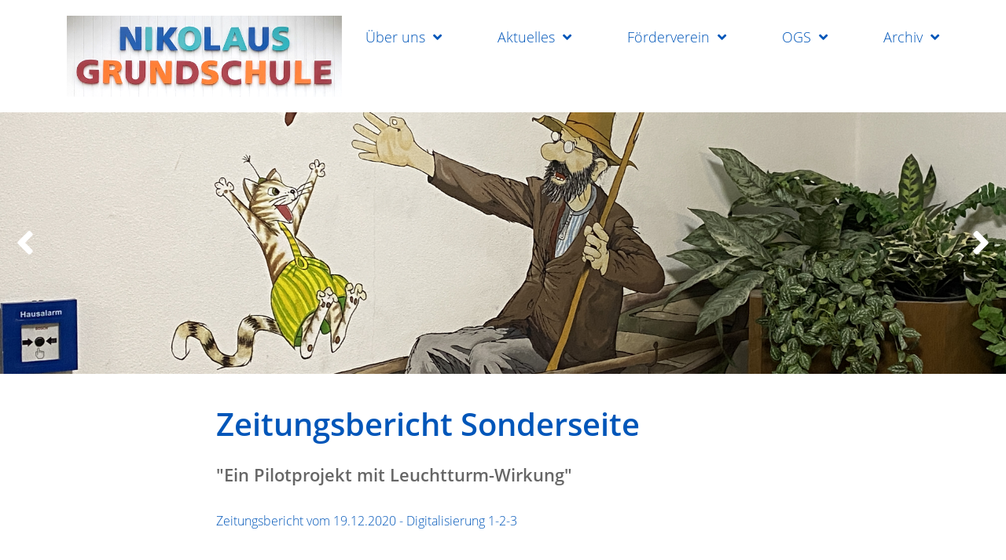

--- FILE ---
content_type: text/html; charset=utf-8
request_url: http://nikolausgrundschule-holtwick.de/zeitungsbericht-sonderseite
body_size: 5599
content:
<!doctype html>
<html class="no-js" lang="de">
    <head>
        <meta charset="utf-8">
        <meta http-equiv="x-ua-compatible" content="ie=edge">
        <title>Zeitungsbericht Sonderseite</title>

        <meta name="keywords" content="">
        <meta name="description" content="&quot;Ein Pilotprojekt mit Leuchtturm-Wirkung&quot;&nbsp;&nbsp;&nbsp;&nbsp;&nbsp;">
        <meta name="viewport" content="width=device-width, initial-scale=1">
		<meta name="google-site-verification" content="1Eo7wEXJwR-U1QkdpilWoN-W2-3W8nJ5yVGy_EkngW8" />
                <link rel="icon" href="/favicon.ico">
		<link rel="icon" sizes="16x16" href="/favicon-16x16.png">
		<link rel="icon" sizes="32x32" href="/favicon-32x32.png">
		<link rel="apple-touch-icon" sizes="180x180" href="/apple-touch-icon.png">
		<link rel="icon" sizes="192x192" href="/favicon-192x192.png">
		<link rel="icon" sizes="512x512" href="/favicon-512x512.png">
                        <link rel="canonical" href="http://nikolausgrundschule-holtwick.de/zeitungsbericht-sonderseite" />
        <link rel="start" href="http://nikolausgrundschule-holtwick.de" title="Home" />



                <!--PLATZHALTER_ResourceGroup_A-->

	<link rel="stylesheet" type="text/css" href="/min/b=css~f=../bower_components/bootstrap/dist/css/bootstrap.min.css,../vendor/components/font-awesome/css/fontawesome-all.min.css,../highslide/highslide.css,../bower_components/normalize-css/normalize.css,../bower_components/jQuery.mmenu/dist/css/jquery.mmenu.all.css,../bower_components/jquery-ui/themes/base/jquery-ui.min.css,generated/app.css,../includes/etc/sweetalert2-dist/dist/sweetalert2.min.css,generated/suche.css,361-public-admin-page.css" />

	<link rel="stylesheet" type="text/css" href="/min/b=css~f=templates/login.css" media="screen" />

	<link rel="stylesheet" type="text/css" href="/min/b=css~f=generated/print.css" media="print" />


<script src="/bower_components/headjs/dist/1.0.0/head.load.min.js" type="text/javascript"></script>
<script type="text/javascript">
//<![CDATA[

var php = {};
var root = '';
var CKEDITOR_BASEPATH = root + '/includes/etc/ckeditor/';


		var JS_PAGE_STANDARD_TITLE = 'Nikolaus Grundschule Holtwick';
		var ACTIVE_PAGE_ID = 48;
        var ACTIVE_URL_PARAMS = {};
		var FIRST_EBENE = 32;
        var JS_LAST_PAGE_CONTAINER_REAL_WIDTH_PX = 1170;


var JS_OPEN_HIGHSLIDE_ONLOAD = '';


	var JS_NUMBER_OF_SLIDESHOWS = 0;

	head.load("/min/b=js~f=../bower_components/jquery/dist/jquery.min.js,../bower_components/jquery-ui/jquery-ui.min.js,../bower_components/popper.js/dist/umd/popper.min.js,../bower_components/bootstrap/dist/js/bootstrap.min.js,jquery.center.js,MessageCenter.js,361-public-admin-page-editor.js,../bower_components/jQuery.mmenu/dist/js/jquery.mmenu.min.js,Exception361.js,jquery.inlineLabel.js,../highslide/highslide-full.js,main.js,doubletaptogo.min.js,classes/Slideshow/Slideshow.js,361-public-admin-page.js,../highslide/highslide-config.js");
//]]>
</script>

<script type="text/javascript">
//<![CDATA[

	head.ready(function () {
			$(document).ready(function(e) {
                showAllMessages();
            });	
	});
//]]>
</script>
	<!--PLATZHALTER_ResourceGroup_E-->

        <!-- HTML5 Shim and Respond.js IE8 support of HTML5 elements and media queries -->
        <!-- WARNING: Respond.js doesn't work if you view the page via file:// -->
        <!--[if lt IE 9]>
          <script src="https://oss.maxcdn.com/html5shiv/3.7.2/html5shiv.min.js"></script>
          <script src="https://oss.maxcdn.com/respond/1.4.2/respond.min.js"></script>
        <![endif]-->
    </head>
    <body class="page page-48">
                <div id="dse-wrapper">
            <!--[if lte IE 9]>
                <p class="browserupgrade">You are using an <strong>outdated</strong> browser. Please <a href="http://browsehappy.com/">upgrade your browser</a> to improve your experience and security.</p>
            <![endif]-->
            <div id="closebutton" class="highslide-overlay closebutton" onclick="return hs.close(this)" title="Close" style="display:none;"></div>
<div id="messages"></div>
            <div id="header-holder">
                <div class="container" id="header-inner">
    <div class="row">
        <div class="col-8 col-sm-4">
            <a href="/">
                <img src="/images/logo-nikolaus-grundschule.png" class="img-fluid" alt="Nikolaus Grundschule" id="logo" />
				
            </a>
        </div>
        <div class="col-4 col-sm-8" id="navigation">
            <!-- Main jumbotron for a primary marketing message or call to action -->
            <a href="#dse--menu" id="hamburger">
                <span class="top-bar"></span>
                <span class="middle-bar"></span>
                <span class="bottom-bar"></span>
            </a>
            <nav id="dse--menu">
                <ul id="menu-primary" class="d-md-flex justify-content-between"><li class="menu-item menu-item-10 has-child "><a href="/ueber-uns" title="Über uns">Über uns</a><ul class="menu-dropdown"><li class="menu-item menu-item-110"><a href="/termine-110" title="Termine">Termine</a></li><li class="menu-item menu-item-21"><a href="/paedagogische-leitlinien" title="Pädagogische Leitlinien">Pädagogische Leitlinien</a></li><li class="menu-item menu-item-11"><a href="/klassen" title="Klassen">Klassen</a></li><li class="menu-item menu-item-13"><a href="/sprechstunden" title="Sprechstunden">Sprechstunden</a></li><li class="menu-item menu-item-68"><a href="/sekretariat" title="Sekretariat">Sekretariat</a></li><li class="menu-item menu-item-12"><a href="/unterrichtszeiten" title="Unterrichtszeiten">Unterrichtszeiten</a></li><li class="menu-item menu-item-73"><a href="/kind-fehlend-melden" title="Kind fehlend melden">Kind fehlend melden</a></li></ul></li><li class="menu-item menu-item-20 has-child "><a href="/aktuelles-20" title="Aktuelles">Aktuelles</a><ul class="menu-dropdown"><li class="menu-item menu-item-123"><a href="/projektwoche-buecher-werden-lebendig-eine-fantasievolle-woche-an-der-nikolaus-grundschule" title="Projektwoche „Bücher werden lebendig“ – eine fantasievolle Woche an der Nikolaus Grundschule">Projektwoche „Bücher werden lebendig“ – eine fantasievolle Woche an der Nikolaus Grundschule</a></li><li class="menu-item menu-item-122"><a href="/kaenguru-wettbewerb-2025" title="Känguru-Wettbewerb 2025">Känguru-Wettbewerb 2025</a></li><li class="menu-item menu-item-120"><a href="/besuch-beim-buergermeister-im-rathaus-osterwick" title="Besuch beim Bürgermeister im Rathaus Osterwick">Besuch beim Bürgermeister im Rathaus Osterwick</a></li><li class="menu-item menu-item-14"><a href="/news" title="News">News</a></li><li class="menu-item menu-item-5 has-child "><a href="/schulleben" title="Schulleben">Schulleben</a><ul class="menu-dropdown"><li class="menu-item menu-item-108"><a href="/sportabzeichen-2024-klasse-3a-und-3b" title="Sportabzeichen 2024 (Klasse 3a und 3b)">Sportabzeichen 2024 (Klasse 3a und 3b)</a></li><li class="menu-item menu-item-104"><a href="/besonderes-jubilaeum" title="Besonderes Jubiläum!">Besonderes Jubiläum!</a></li><li class="menu-item menu-item-103"><a href="/500-euro-fuer-die-nikolaus-schule-gelbe-muetzen-2023-radio-kiepenkerl" title="500€ für die Nikolaus Schule!">500€ für die Nikolaus Schule!</a></li><li class="menu-item menu-item-102"><a href="/sicherheit-durch-sichtbarkeit" title="Sicherheit durch Sichtbarkeit 2023">Sicherheit durch Sichtbarkeit 2023</a></li><li class="menu-item menu-item-101"><a href="/gelbe-muetzen-2023-kreis-coesfeld-sieht-gelb" title="Gelbe Mützen 2023 - Kreis Coesfeld sieht gelb!">Gelbe Mützen 2023 - Kreis Coesfeld sieht gelb!</a></li><li class="menu-item menu-item-100"><a href="/klassenausflug-metrica-holtwick-2023" title="Klassenausflug: metrica Holtwick 2023">Klassenausflug: metrica Holtwick 2023</a></li><li class="menu-item menu-item-99"><a href="/herbstsingen-2023" title="Herbstsingen 2023">Herbstsingen 2023</a></li><li class="menu-item menu-item-98"><a href="/ausflug-zoo-2023" title="Ausflug in den Münsteraner Allwetterzoo 2023">Ausflug in den Münsteraner Allwetterzoo 2023</a></li><li class="menu-item menu-item-84"><a href="/weihnachtsfeier-2022" title="Weihnachtsfeier 2022">Weihnachtsfeier 2022</a></li><li class="menu-item menu-item-83"><a href="/nikolaustag-2022" title="Nikolaustag 2022">Nikolaustag 2022</a></li><li class="menu-item menu-item-80"><a href="/adventsueberraschung" title="Adventsüberraschung">Adventsüberraschung</a></li><li class="menu-item menu-item-79"><a href="/buchausstellung" title="Buchausstellung">Buchausstellung</a></li><li class="menu-item menu-item-78"><a href="/herbstsingen" title="Herbstsingen">Herbstsingen</a></li><li class="menu-item menu-item-77"><a href="/klassenfahrt-4b" title="Klassenfahrt 4b">Klassenfahrt 4b</a></li><li class="menu-item menu-item-74"><a href="/klassenfahrt-4a" title="Klassenfahrt 4a">Klassenfahrt 4a</a></li><li class="menu-item menu-item-72"><a href="/erste-sitzung-des-schuelerparlamentes" title="Erste Sitzung des Schülerparlamentes">Erste Sitzung des Schülerparlamentes</a></li><li class="menu-item menu-item-67"><a href="/warnwesten" title="Warnwesten">Warnwesten</a></li><li class="menu-item menu-item-65"><a href="/einschulung" title="Einschulung">Einschulung</a></li><li class="menu-item menu-item-66"><a href="/verkehrserziehung-4-klasse" title="Verkehrserziehung 4. Klasse">Verkehrserziehung 4. Klasse</a></li></ul></li></ul></li><li class="menu-item menu-item-32 has-child  active"><a href="/der-foerderverein" title="Förderverein">Förderverein</a><ul class="menu-dropdown"><li class="menu-item menu-item-97 has-child "><a href="/vorstand" title="Vorstand">Vorstand</a><ul class="menu-dropdown"><li class="menu-item menu-item-118"><a href="/foerderverein-vorstand-2024-2025" title="Vorstand 2024-2025">Vorstand 2024-2025</a></li><li class="menu-item menu-item-87"><a href="/foerderverein-vorstand-2023-2024" title="Vorstand 2023-2024">Vorstand 2023-2024</a></li><li class="menu-item menu-item-9"><a href="/foerderverein-vorstand-2022-2023" title="Vorstand 2022-2023">Vorstand 2022-2023</a></li></ul></li><li class="menu-item menu-item-24 has-child "><a href="/veranstaltungen" title="Veranstaltungen">Veranstaltungen</a><ul class="menu-dropdown"><li class="menu-item menu-item-117"><a href="/mitgliederversammlung-foerderverein" title="Mitgliederversammlung 2024">Mitgliederversammlung 2024</a></li><li class="menu-item menu-item-105"><a href="/kino-nachmittag-2024" title="Kino Nachmittag 2024">Kino Nachmittag 2024</a></li></ul></li><li class="menu-item menu-item-28 has-child  active"><a href="/digitalisierung-1-2-3" title="Digitalisierung 1-2-3">Digitalisierung 1-2-3</a><ul class="menu-dropdown"><li class="menu-item menu-item-44"><a href="/dankestafel-fuer-sponsoren" title="Sponsorenfest">Sponsorenfest</a></li><li class="menu-item menu-item-51"><a href="/uebergabe-der-ersten-tablets" title="Übergabe der ersten Tablets">Übergabe der ersten Tablets</a></li><li class="menu-item menu-item-48 active"><a href="/zeitungsbericht-sonderseite" title="Zeitungsbericht Sonderseite Digitalisierung 1-2-3">Zeitungsbericht Sonderseite Digitalisierung 1-2-3</a></li><li class="menu-item menu-item-29"><a href="/sponsoren" title="Sponsoren">Sponsoren</a></li></ul></li><li class="menu-item menu-item-22 has-child "><a href="/aktionen-und-projekte" title="Aktionen und Projekte">Aktionen und Projekte</a><ul class="menu-dropdown"><li class="menu-item menu-item-63"><a href="/eiswagen" title="Eiswagen">Eiswagen</a></li><li class="menu-item menu-item-27"><a href="/stehpulte" title="Stehpulte">Stehpulte</a></li><li class="menu-item menu-item-42"><a href="/spielgeraete-aufstellen-2014" title="Spielgeräte">Spielgeräte</a></li></ul></li><li class="menu-item menu-item-55 has-child "><a href="/spenden" title="Spenden">Spenden</a><ul class="menu-dropdown"><li class="menu-item menu-item-60"><a href="/schulbuecherei" title="Schulbücherei">Schulbücherei</a></li><li class="menu-item menu-item-52"><a href="/spende-von-sw-holtwick" title="SW-Holtwick">SW-Holtwick</a></li><li class="menu-item menu-item-59"><a href="/windenergie-spendet-1000-euro" title="Windenergie Bergkamp GmbH &amp; Co. KG">Windenergie Bergkamp GmbH &amp; Co. KG</a></li><li class="menu-item menu-item-46"><a href="/weihnachtstueten-vom-sportverein" title="Weihnachtstüten von SW-Holtwick">Weihnachtstüten von SW-Holtwick</a></li></ul></li></ul></li><li class="menu-item menu-item-19 has-child "><a href="/ogs" title="OGS">OGS</a><ul class="menu-dropdown"><li class="menu-item menu-item-37"><a href="/das-team" title="Das Team">Das Team</a></li><li class="menu-item menu-item-47"><a href="/ogs-und-corona" title="OGS und Corona">OGS und Corona</a></li></ul></li><li class="menu-item menu-item-33 has-child "><a href="/archiv" title="Archiv">Archiv</a><ul class="menu-dropdown"><li class="menu-item menu-item-125 has-child "><a href="/so-war-unser-jahr-2025" title="2025">2025</a><ul class="menu-dropdown"><li class="menu-item menu-item-121"><a href="/nikolaus-grundschule-holtwick-helau" title="Nikolaus Grundschule Holtwick Helau!">Nikolaus Grundschule Holtwick Helau!</a></li><li class="menu-item menu-item-115"><a href="/feierlicher-start-in-die-schulzeit" title="Feierlicher Start in die Schulzeit">Feierlicher Start in die Schulzeit</a></li></ul></li><li class="menu-item menu-item-92 has-child "><a href="/so-war-unser-jahr-2024" title="2024">2024</a><ul class="menu-dropdown"><li class="menu-item menu-item-119"><a href="/ein-laecheln-schenken" title="Ein Lächeln schenken ">Ein Lächeln schenken </a></li><li class="menu-item menu-item-116"><a href="/herbstsingen-2024" title="Herbstsingen 2024">Herbstsingen 2024</a></li><li class="menu-item menu-item-114"><a href="/baumberge-cup-der-grundschulen-billerbeck-und-rosendahl" title="&quot;Baumberge Cup&quot; der Grundschulen Billerbeck und Rosendahl">&quot;Baumberge Cup&quot; der Grundschulen Billerbeck und Rosendahl</a></li><li class="menu-item menu-item-113"><a href="/bundesjugendspiele-2024" title="Bundesjugendspiele 2024">Bundesjugendspiele 2024</a></li><li class="menu-item menu-item-112"><a href="/nikolausschule-holtwick-erhaelt-urkunde" title="Nikolausschule Holtwick erhält Urkunde">Nikolausschule Holtwick erhält Urkunde</a></li><li class="menu-item menu-item-111"><a href="/kaenguru-2024" title="Känguru 2024">Känguru 2024</a></li><li class="menu-item menu-item-109"><a href="/fruehlingssingen-2024" title="Frühlingssingen 2024">Frühlingssingen 2024</a></li><li class="menu-item menu-item-107"><a href="/zirkus-projekt-107" title="Circus Tausendtraum">Circus Tausendtraum</a></li></ul></li><li class="menu-item menu-item-91 has-child "><a href="/so-war-unser-jahr-2023" title="2023">2023</a><ul class="menu-dropdown"><li class="menu-item menu-item-95"><a href="/adventssingen-2023" title="Adventssingen 2023">Adventssingen 2023</a></li><li class="menu-item menu-item-85"><a href="/neue-schulmoebel-fuer-die-kinder" title="Neue Möbel">Neue Möbel</a></li><li class="menu-item menu-item-43"><a href="/foerderverein-generalversammlung-2023" title="Generalversammlung ">Generalversammlung </a></li><li class="menu-item menu-item-86"><a href="/kino-nachmittag-2023" title="Kino Nachmittag 2023">Kino Nachmittag 2023</a></li></ul></li><li class="menu-item menu-item-94 has-child "><a href="/so-war-unser-jahr-2022" title="2022">2022</a><ul class="menu-dropdown"><li class="menu-item menu-item-81"><a href="/stutenkerle-fuer-die-schule-81" title="Stutenkerlaktion 2022">Stutenkerlaktion 2022</a></li></ul></li><li class="menu-item menu-item-62 has-child "><a href="/so-war-unser-jahr-2021" title="2021">2021</a><ul class="menu-dropdown"><li class="menu-item menu-item-56"><a href="/kino-nachmittag" title="Kino Nachmittag">Kino Nachmittag</a></li><li class="menu-item menu-item-61"><a href="/stutenkerle-fuer-die-schule" title="Stutenkerlaktion">Stutenkerlaktion</a></li></ul></li><li class="menu-item menu-item-54 has-child "><a href="/so-war-unser-jahr-2020" title="2020">2020</a><ul class="menu-dropdown"><li class="menu-item menu-item-34"><a href="/weihnachten-2020" title="Weihnachten 2020">Weihnachten 2020</a></li></ul></li><li class="menu-item menu-item-57 has-child "><a href="/so-war-unser-jahr-2019" title="2019">2019</a><ul class="menu-dropdown"><li class="menu-item menu-item-25"><a href="/holtwicker-herbst" title="Holtwicker Herbst 2019">Holtwicker Herbst 2019</a></li></ul></li><li class="menu-item menu-item-58 has-child "><a href="/so-war-unser-jahr-2013" title="2013">2013</a><ul class="menu-dropdown"><li class="menu-item menu-item-23"><a href="/flohmarkt-2013" title="Flohmarkt 2013">Flohmarkt 2013</a></li><li class="menu-item menu-item-30"><a href="/herr-mueller-25-jaehriges-schuljubilaeum" title="Herr Müller - 25 Jähriges">Herr Müller - 25 Jähriges</a></li></ul></li></ul></li></ul>            </nav>
        </div>
    </div>
</div>
                <div id="dse-carousel" class="carousel slide d-print-none" data-ride="carousel">
    <div class="carousel-inner" role="listbox">
                    <div class="carousel-item active">
                <img src="/images/topbilder/IMG_7656.png" alt="25" class="img-fluid">
            </div>
                        <div class="carousel-item ">
                <img src="/images/topbilder/IMG_7652.png" alt="25" class="img-fluid">
            </div>
                        <div class="carousel-item ">
                <img src="/images/topbilder/IMG_7684.png" alt="25" class="img-fluid">
            </div>
                </div>
    <!-- Left and right controls -->
    <a class="left carousel-control" href="#dse-carousel" role="button" data-slide="next">
        <i class="fa fa-angle-right"></i>
        <span class="sr-only">Previous</span>
    </a>
    <a class="right carousel-control" href="#dse-carousel" role="button" data-slide="prev">
        <i class="fa fa-angle-left"></i>
        <span class="sr-only">Next</span>
    </a>
</div>
            </div>

            
            <div class="container" id="content-holder">
    <div class="row">
        <div class="col-12 col-md-10 offset-md-1 col-lg-8 offset-lg-2">
            <div class="row">
                <div class="col-12">
                    <h1>Zeitungsbericht Sonderseite</h1>

                    <h4>"Ein Pilotprojekt mit Leuchtturm-Wirkung"<br>
 </h4>

<p> <a href="/cms-files/foerderverein-1.pdf" target="_blank" class="link_standard" title="Zeitungsbericht vom 19.12.2020 - Digitalisierung 1-2-3">Zeitungsbericht vom 19.12.2020 - Digitalisierung 1-2-3</a></p>

<p> </p>

<p> </p>

<p> </p>

<p> </p>
                </div>
            </div>
                    </div>
    </div>
</div>

            <div id="aktuelles-holder" class="d-print-none">
    <div class="container">
        <div class="row">
            <div class="col-12">
                <div class="row">
                    <div class="col-12">
<h2>Aktuelles    <!--a href="/rss-feeds.xml" target="_blank" title="RSS-Feed abonnieren" alt="RSS-Feed abonnieren">
        <i class="fa fa-rss-square" aria-hidden="true"></i>
    </a-->
</h2>
</div>
<div class="col-12">
    <div class="row">
    <div class="col-12 col-md-4">
        <a href="/projektwoche-buecher-werden-lebendig-eine-fantasievolle-woche-an-der-nikolaus-grundschule">
        <h3>Projektwoche „Bücher werden lebendig“ – eine fantasievolle Woche an der Nikolaus Grundschule</h3>
    </a>
        <div class="aktuell_nachricht">
        <p>Vom 5. bis 10. Mai 2025 fand an der Nikolaus Grundschule eine ganz besondere Projektwoche statt: Unter dem Motto&nbsp;&bdquo;B&uuml;cher werden lebendig&ld</p>
                    <a class="link_standard" href="/projektwoche-buecher-werden-lebendig-eine-fantasievolle-woche-an-der-nikolaus-grundschule" title="Projektwoche „Bücher werden lebendig“ – eine fantasievolle Woche an der Nikolaus Grundschule"> ...mehr</a>
            </div>
         </div>
    <div class="col-12 col-md-4">
        <a href="/kaenguru-wettbewerb-2025">
        <h3>Känguru-Wettbewerb 2025</h3>
    </a>
        <div class="aktuell_nachricht">
        <p>Am 20. M&auml;rz 2025 fand der K&auml;nguru-Wettbewerb 2025 statt, an dem die Klassen 3 und 4 der Nikolaus Grundschule mit gro&szlig;er Begeisterung teilna</p>
                    <a class="link_standard" href="/kaenguru-wettbewerb-2025" title="Känguru-Wettbewerb 2025"> ...mehr</a>
            </div>
         </div>
    <div class="col-12 col-md-4">
        <a href="/besuch-beim-buergermeister-im-rathaus-osterwick">
        <h3>Besuch beim Bürgermeister im Rathaus Osterwick</h3>
    </a>
        <div class="aktuell_nachricht">
        <p>Am 13. Februar 2025 machten die beiden dritten Klassen (3a und 3b) der Grundschule Holtwick einen spannenden Ausflug ins Rathaus. Im Rathsaal nahmen die Ki</p>
                    <a class="link_standard" href="/besuch-beim-buergermeister-im-rathaus-osterwick" title="Besuch beim Bürgermeister im Rathaus Osterwick"> ...mehr</a>
            </div>
         </div>
    </div>
    </div>
                </div>
            </div>
        </div>
    </div>
</div>
<footer id="footer-holder" class="d-print-none">
    <div class="container" id="footer-inner">
        <div class="row">
            <div class="col-12 d-md-none d-lg-block col-lg-4">
                <a href="/">
                    <img src="/images/logo-nikolaus-grundschule.png" class="img-fluid" alt="Nikolaus Grundschule" id="logo" />
                </a>
            </div>
            <div class="col-12 col-md-8 col-lg-4">
                <p><strong>Nikolaus Grundschule Holtwick</strong><br>
                Schulweg 24<br />
48720 Rosendahl</p>
                <table class="">
                    <tbody>
                    <tr>
                        <td><p>Telefon<br>E-Mail</p></td>
                        <td><p><a href="tel:+49 2566 96078" title="Jetzt anrufen">+49 2566 96078</a><br><a href="mailto:holtwick@grundschulen-rosendahl.de" title="E-Mail schreiben"> holtwick@grundschulen-rosendahl.de</a></p></td>
                    </tr>
                    </tbody>
                </table>
            </div>
            <div class="col-12 col-md-4 col-lg-4">
                <p><a href="/kontakt">Kontakt</a><br>
                <a href="/impressum">Impressum</a><br>
                <a href="/datenschutzerklaerung">Datenschutz</a></p>
            </div>
        </div>
    </div>
</footer>
        </div>
    </body>
</html>
